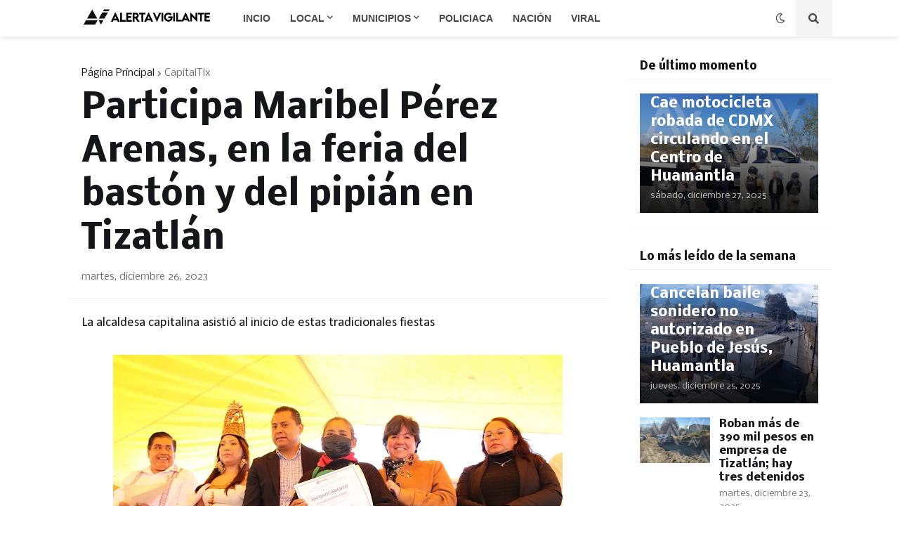

--- FILE ---
content_type: text/html; charset=utf-8
request_url: https://www.google.com/recaptcha/api2/aframe
body_size: 267
content:
<!DOCTYPE HTML><html><head><meta http-equiv="content-type" content="text/html; charset=UTF-8"></head><body><script nonce="cc4Sz4s_9CCQxmbvDi_8vQ">/** Anti-fraud and anti-abuse applications only. See google.com/recaptcha */ try{var clients={'sodar':'https://pagead2.googlesyndication.com/pagead/sodar?'};window.addEventListener("message",function(a){try{if(a.source===window.parent){var b=JSON.parse(a.data);var c=clients[b['id']];if(c){var d=document.createElement('img');d.src=c+b['params']+'&rc='+(localStorage.getItem("rc::a")?sessionStorage.getItem("rc::b"):"");window.document.body.appendChild(d);sessionStorage.setItem("rc::e",parseInt(sessionStorage.getItem("rc::e")||0)+1);localStorage.setItem("rc::h",'1766928427335');}}}catch(b){}});window.parent.postMessage("_grecaptcha_ready", "*");}catch(b){}</script></body></html>